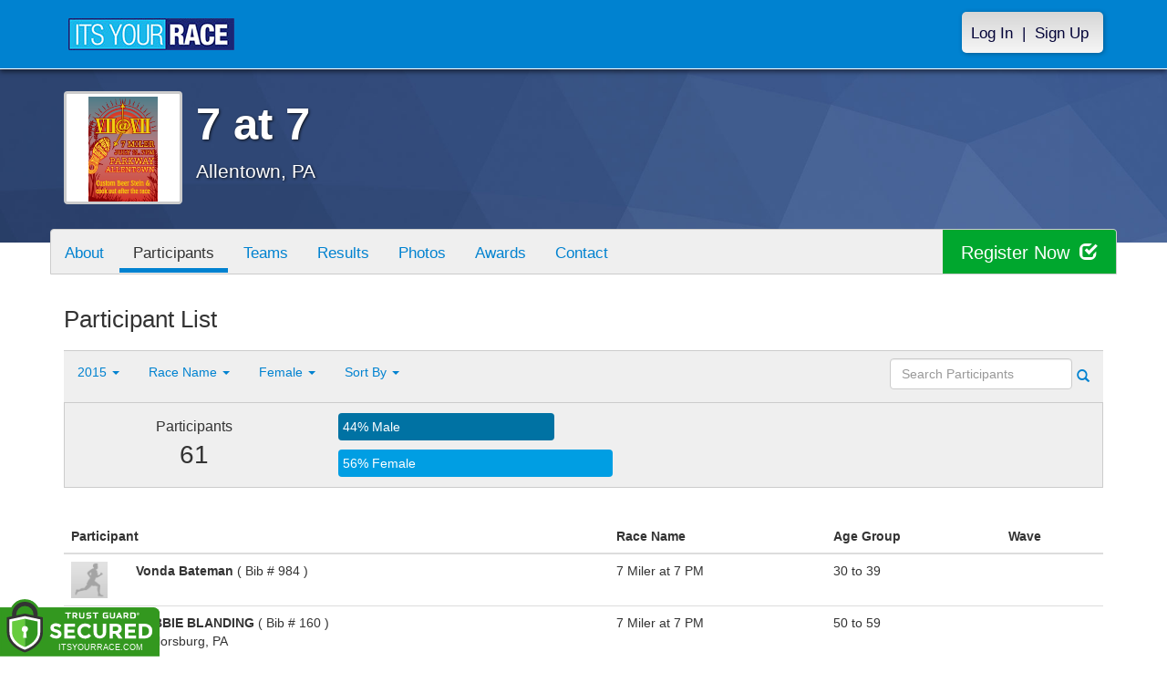

--- FILE ---
content_type: text/html; charset=utf-8
request_url: https://www.itsyourrace.com/ParticipantList.aspx?&id=5664&y=0&eid=0&g=f&amin=0&amax=199&s=LastName&srch=
body_size: 13680
content:


<!DOCTYPE html>
<html lang="en">
  <head><meta charset="utf-8" /><meta http-equiv="X-UA-Compatible" content="IE=edge" /><meta name="viewport" content="width=device-width, initial-scale=1" /><meta name="description" /><meta name="author" /><meta name="google-site-verification" content="l3iJD8enYU434h1nNM1YI2-loi-1TpXi8mX8fB9CWZo" /><link rel="shortcut icon" href="/favicon.ico" /><link href="/content/assets/css/styles.css?v=3" rel="stylesheet" type="text/css" /><link href="//fonts.googleapis.com/css?family=Open+Sans:300,400italic,400,700" rel="stylesheet" type="text/css" />

    <style>
        .event-map { margin:15px; padding:0; border:1px solid #cccccc; }
        .map-iframe { border-width:0; }
    </style>

    <script src="https://ajax.googleapis.com/ajax/libs/jquery/2.0.2/jquery.min.js"></script>
     <script src="https://ajax.googleapis.com/ajax/libs/jqueryui/1.11.2/jquery-ui.min.js"></script>
    <script src="/content/assets/js/bootstrap.js"></script>
    <!-- the word rotator -->

    <!-- HTML5 shim and Respond.js IE8 support of HTML5 elements and media queries -->
    <!--[if lt IE 9]>
      <script src="https://oss.maxcdn.com/libs/html5shiv/3.7.0/html5shiv.js"></script>
      <script src="https://oss.maxcdn.com/libs/respond.js/1.4.2/respond.min.js"></script>
    <![endif]-->

    
    <title>7 at 7 in Allentown, PA - Details, Registration, and Results | ITS YOUR RACE</title>

    <style>
        #resultsSearch { min-width:200px; }
    </style>

    <script type="text/javascript" src="/js/arg-1.2.min.js"></script>
    <script type="text/javascript">
        $(document).ready(function () {
            $('#resultsSearch').keypress(function (e) {
                var key = e.which;
                if (key == 13)  // the enter key code
                {
                    var url = window.location.pathname + '?id=' + Arg('id') + '&y=' + Arg('y') + '&srch=' + $(this).val();
                    //alert(url);
                    window.location = url;
                    e.preventDefault();
                }
            });

            $('#btnSearch').click(function (e) {
                var url = window.location.pathname + '?id=' + Arg('id') + '&y=' + Arg('y') + '&srch=' + $('#resultsSearch').val();
                //alert(url);
                window.location = url;
                e.preventDefault();
            });
        });
    </script>

    <script type="text/javascript">
        var propertag = propertag || {};
        propertag.cmd = propertag.cmd || [];
        (function() {
        var pm = document.createElement('script');
        pm.async = true; pm.type = 'text/javascript';
        var is_ssl = 'https:' == document.location.protocol;
        pm.src = (is_ssl ? 'https:' : 'http:') + '//global.proper.io/itsyourrace.min.js';
        var node = document.getElementsByTagName('script')[0];
        node.parentNode.insertBefore(pm, node);
        })();
    </script>
<title>

</title></head>
<body>

<form name="form1" method="post" action="./ParticipantList.aspx?id=5664&amp;y=0&amp;eid=0&amp;g=f&amp;amin=0&amp;amax=199&amp;s=LastName&amp;srch=" id="form1">
<div>
<input type="hidden" name="RadScriptManager1_TSM" id="RadScriptManager1_TSM" value="" />
<input type="hidden" name="__EVENTTARGET" id="__EVENTTARGET" value="" />
<input type="hidden" name="__EVENTARGUMENT" id="__EVENTARGUMENT" value="" />
<input type="hidden" name="__LASTFOCUS" id="__LASTFOCUS" value="" />
<input type="hidden" name="__VIEWSTATE" id="__VIEWSTATE" value="/[base64]/[base64]/[base64]////8PZOkS62moxqlegwAhjjXeLLxljx5w" />
</div>

<script type="text/javascript">
//<![CDATA[
var theForm = document.forms['form1'];
if (!theForm) {
    theForm = document.form1;
}
function __doPostBack(eventTarget, eventArgument) {
    if (!theForm.onsubmit || (theForm.onsubmit() != false)) {
        theForm.__EVENTTARGET.value = eventTarget;
        theForm.__EVENTARGUMENT.value = eventArgument;
        theForm.submit();
    }
}
//]]>
</script>


<script src="/WebResource.axd?d=tfPY8PMXhvA0xPE2jHTvXDwsmmDzl49swAaHf0r6QJ1mvlM14PM_F4APyAr_HP5TicmXHVD5zTREqhkbugnaoYcJQfY1&amp;t=638942066805310136" type="text/javascript"></script>


<script src="/Telerik.Web.UI.WebResource.axd?_TSM_HiddenField_=RadScriptManager1_TSM&amp;compress=1&amp;_TSM_CombinedScripts_=%3b%3bSystem.Web.Extensions%2c+Version%3d4.0.0.0%2c+Culture%3dneutral%2c+PublicKeyToken%3d31bf3856ad364e35%3aen-US%3a64455737-15dd-482f-b336-7074c5c53f91%3aea597d4b%3ab25378d2" type="text/javascript"></script>
<div>

	<input type="hidden" name="__VIEWSTATEGENERATOR" id="__VIEWSTATEGENERATOR" value="97E19426" />
	<input type="hidden" name="__EVENTVALIDATION" id="__EVENTVALIDATION" value="/wEdAAhJC6SqRBJV4i9l87dXO26SWtjzkWZgwuWLy62No0A0fY5MW6XMaFjzT9nUdsIknoulosIwqZUeEQ7Hl8XtqA2uBcAWh6CVb0i6BM+4YqZ3j2djpsjekWV1r/mLNDgaez8/DA4gwMF2cBvtuSJovBLtBl6GhVpS2ypxeKk2/5kd2TTMSRw1uVl4wUiyREtzEeoBa97G" />
</div>

    

    <script type="text/javascript">
//<![CDATA[
Sys.WebForms.PageRequestManager._initialize('ctl00$RadScriptManager1', 'form1', [], [], [], 90, 'ctl00');
//]]>
</script>


    

<script>
    function SetLanguageCookie(selectedLanguage) {
      var expDate = new Date();
      expDate.setDate(expDate.getDate() + 20); // Expiration 20 days from today
      document.cookie = "langCookie=" + selectedLanguage + "; expires=" + expDate.toUTCString() + "; path=/";
      window.location.reload(true);
    };
</script>


    <style>
        @media (min-width: 768px) {
            .navbar-nav > li > a {
                padding-top: 10px;
                padding-bottom: 10px;
            }
        }
        li.dropdown.language-li {
            min-width: 110px;
            text-align: right;
        }

        .navbar-nav > li > .language-menu {
            padding: 3px 0 3px 0;
            margin-top: -8px;
            border: 1px solid #49dffa;
            border-radius: 0;
            border-bottom-right-radius: 0;
            border-bottom-left-radius: 0;
        }

        @media (min-width: 768px) {
            .navbar-right .language-menu {
                left: auto;
                right: 5px;
            }
        }

        .open > .language-menu {
            display: block;
            border-top: 1px solid #2b8dcc !important;
        }

        .language-menu {
            position: absolute;
            top: 100%;
            z-index: 1000;
            display:none;
            min-width: 100px;
            margin: 0;
            list-style: none;
            font-size: 14px;
            background-color: #2b8dcc;
            box-shadow: 0 6px 12px rgba(0,0,0,.175);
            background-clip: padding-box;
        }

       .language-menu li { text-align:right;  padding:3px 10px 3px 0;}
       .language-menu li a { color:#49dffa; }

        .nav .open > a, .nav .open > a:focus, .nav .open > a:hover {
            background-color: #2b8dcc;
            border-color: #49dffa;
            border-bottom-color:#2b8dcc;
        }

        ul.language { width:120px !important; }
    </style>
    <!-- begins new navbar -->
    <div id="pnlLoggedOut" class="navbar navbar-inverse navbar-fixed-top" role="navigation">
      <div class="container">
        <div class="navbar-header">
          <button type="button" class="navbar-toggle" data-toggle="collapse" data-target=".navbar-collapse">
            <span class="sr-only">Toggle navigation</span>
            <span class="icon-bar"></span>
            <span class="icon-bar"></span>
            <span class="icon-bar"></span>
          </button>
          <a class="navbar-brand" href="http://www.itsyourrace.com/"><img src="https://www.itsyourrace.com/content/assets/img/its-your-race-logo.jpg" alt="ITS YOUR RACE logo" /></a>
          <div class="navbar-right secret pad bump-login">
            <ul id="menu-header-menu" class="nav navbar-nav-right">
              <li class="menu-item menu-item-type-post_type menu-item-object-page current_page_item">
                <a href="https://www.itsyourrace.com/login.aspx">Log In</a>
              </li>
              <li class="menu-item menu-item-type-post_type menu-item-object-page current_page_item">
                <p class="nav-p">|</p>
              </li>
              <li class="menu-item menu-item-type-post_type menu-item-object-page current_page_item">
                <a href="https://www.itsyourrace.com/signup.aspx">Sign Up</a>
              </li>
            </ul>
          </div>
        </div>

        

        <div class="navbar-collapse collapse">
            <div class="navbar-right bump-login">
                <ul id="menu-header-menu" class="nav navbar-nav-right">
                    <li class="menu-item menu-item-type-post_type menu-item-object-page current_page_item">
                        <a href="https://www.itsyourrace.com/login.aspx">Log In</a>
                    </li>
                    <li class="menu-item menu-item-type-post_type menu-item-object-page current_page_item">
                        <p class="nav-p">|</p>
                    </li>
                    <li class="menu-item menu-item-type-post_type menu-item-object-page current_page_item">
                        <a href="https://www.itsyourrace.com/signup.aspx">Sign Up</a>
                    </li>
                </ul>
            </div>
        </div><!--/.navbar-collapse -->
      </div>
    </div>
    <!-- /new navbar -->





    

    <link href="/CustomCss.ashx?id=5664" rel="stylesheet" />











<!-- Main jumbotron for a primary marketing message or call to action -->
<div id="plnJumbotron" class="jumbotron event-header">
    <div class="container">
        
        <div class="row">
            <div class="col-md-12">
                <div class="event-logo">
                    <img id="imgLogoMedium" src="https://files.itsyourrace.com/events/5664/images/7@7640x960.jpg" style="border-width:0px;" />
                </div>

                <h1 id="event-name" class="main-h1">7 at 7</h1>
                <p id="event-citystate">Allentown, PA</p>
            </div>
        </div>
    </div>
</div>

<div id="main-container" class="container">
    <!-- the event list -->

    <div class="row event-nav">

        <div class="event-nav-box">
            <ul class="nav nav-pills">
                <li id="liAbout"><a id="lnkAbout" href="/event.aspx?id=5664">About</a></li>
                <li id="liEventSchedule"></li>
                <li id="liParticipants" class="active"><a id="lnkParticipants" href="/ParticipantList.aspx?id=5664">Participants</a></li>
                <li id="liTeams"><a id="lnkTeams" href="/TeamList.aspx?id=5664">Teams</a></li>
                <li id="liResults"><a id="lnkResults" href="/Results.aspx?id=5664">Results</a></li>
                <li id="liPhotos"><a id="lnkPhotos" href="/photos.aspx?id=5664">Photos</a></li>
                <li id="liAwards"><a id="lnkAwards" href="/Awards.aspx?id=5664">Awards</a></li>
                
                
                
                <li id="liContact"><a id="lnkContact" href="/EventContact.aspx?id=5664">Contact</a></li>
                
                
                
                
                
            </ul>
            <div id="pnlRegister" class="register-container">
                <div class="register-btn-box">
                    <a id="lnkRegister" class="register-btn" data-target="reg" href="https://7at7.itsyourrace.com/register">Register Now <span class="glyphicon glyphicon-check"></a>
                </div>
            </div>
        </div>

    </div>


    <div class="row event-group">
        <div class="col-md-12 body-content">
            <h1>Participant List</h1>

            

            
                <div class="filters">
                    <ul class="nav nav-pills">
                        <li role="presentation" class="dropdown">
                            <a class="dropdown-toggle" data-toggle="dropdown" href="#" role="button" aria-expanded="false">
                                <!--Year-->
                                2015
                                <span class="caret"></span>
                            </a>
                            <ul class="dropdown-menu" role="menu">
                                
                                        <li class=''><a href='ParticipantList.aspx?&id=5664&y=2015&eid=0&g=f&amin=0&amax=199&s=LastName&srch='><span class="glyphicon glyphicon-ok"></span>2015</a></li>
                                    
                            </ul>
                        </li>
                        <li role="presentation" class="dropdown">
                            <a class="dropdown-toggle" data-toggle="dropdown" href="#" role="button" aria-expanded="false">
                                <!--Division-->
                                Race Name
                                <span class="caret"></span>
                            </a>
                            <ul class="dropdown-menu" role="menu">
                                
                                        <li><a href="#"><span class="glyphicon glyphicon-ok"></span>All Races</a></li>
                                    
                                        <li class=''><a href='ParticipantList.aspx?&id=5664&y=0&eid=27188&g=f&amin=0&amax=199&s=LastName&srch='><span class="glyphicon glyphicon-ok"></span>7 Miler at 7 PM</a></li>
                                    
                            </ul>
                        </li>
                        <li role="presentation" class="dropdown">
                            <a class="dropdown-toggle" data-toggle="dropdown" href="#" role="button" aria-expanded="false">
                                Female
                                <span class="caret"></span>
                            </a>
                            <ul class="dropdown-menu" role="menu">
                                <li class=''><a href='ParticipantList.aspx?&id=5664&y=0&eid=0&g=a&amin=0&amax=199&s=LastName&srch='><span class="glyphicon glyphicon-ok"></span>Any</a></li>
                                <li class=''><a href='ParticipantList.aspx?&id=5664&y=0&eid=0&g=m&amin=0&amax=199&s=LastName&srch='><span class="glyphicon glyphicon-ok"></span>Male</a></li>
                                <li class='active'><a href='ParticipantList.aspx?&id=5664&y=0&eid=0&g=f&amin=0&amax=199&s=LastName&srch='><span class="glyphicon glyphicon-ok"></span>Female</a></li>
                            </ul>
                        </li>
                        <li role="presentation" class="dropdown">
                            <a class="dropdown-toggle" data-toggle="dropdown" href="#" role="button" aria-expanded="false">
                                Sort By
                                <span class="caret"></span>
                            </a>
                            <ul class="dropdown-menu" role="menu">
                                <li class='active'><a href='ParticipantList.aspx?&id=5664&y=0&eid=0&g=f&amin=0&amax=199&s=LastName&srch='><span class="glyphicon glyphicon-ok"></span>Participant Name</a></li>
                                <li class=''><a href='ParticipantList.aspx?&id=5664&y=0&eid=0&g=f&amin=0&amax=199&s=RaceName&srch='><span class="glyphicon glyphicon-ok"></span>Race Name</a></li>
                                <li class=''><a href='ParticipantList.aspx?&id=5664&y=0&eid=0&g=f&amin=0&amax=199&s=AgeOnRaceDay&srch='><span class="glyphicon glyphicon-ok"></span>Age Group</a></li>
                            </ul>
                        </li>
                    </ul>

                    <div class="form-inline" role="form">
                        <div class="form-group">
                            <label class="sr-only" for="resultsSearch">Search Participants</label>
                            <input name="ctl00$ContentPlaceHolder1$resultsSearch" type="text" id="resultsSearch" class="form-control" placeholder="Search Participants" /><a id="btnSearch" href="javascript:__doPostBack(&#39;ctl00$ContentPlaceHolder1$btnSearch&#39;,&#39;&#39;)"><span class="glyphicon glyphicon-search"></span></a>
                        </div>
                        <!--<a href="#"><span class="glyphicon glyphicon-search"></span></a>-->
                    </div>
                </div>

                <div class="col-md-12 results-container">


                    <div class="row stats-panel">
                        <div class="col-sm-3 stat-box">
                            <span class="title">Participants</span>
                            <span class="number">
                                61</span>
                        </div>
                        <div class="col-sm-6 demo-chart">
                            <ul class="demo-chart-list">
                                <li class="male">
                                    <div id="barMale" class="chart-bar" style="width:44%;&quot;">
                                        <span class="chart-label">
                                            44% Male</span>
                                    </div>
                                </li>
                                <li class="female">
                                    <div id="barFemale" class="chart-bar" style="width:56%;&quot;">
                                        <span class="chart-label">
                                            56% Female</span>
                                    </div>
                                </li>
                            </ul>
                        </div>
                        <div class="col-sm-3 stat-box">
                            <button style="display:none;" class="btn btn-primary check-registration" data-toggle="modal" data-target="#checkRegistrationModal">See if you're registered <span class="glyphicon glyphicon-search"></span></button>
                        </div>
                    </div>
                </div>

                <div class="col-md-12 results-rows">
                    
                            <table class="table table-hover">
                                <thead>
                                    <tr>
                                        <th colspan="2">Participant</th>
                                        <th>Race Name</th>
                                        <th>Age Group</th>
                                        <th>Wave</th>
                                    </tr>
                                </thead>
                                <tbody>
                                    
                            <tr id="Tr1">
	<td style="width:60px;">
                                    <img class="profile-result" src="images/profile-placeholder.png" />
								</td>
	<td>
                                    <p>
                                        <strong>
                                            Vonda Bateman
										</strong>
                                        ( Bib # 984 )
                                    </p>
                                    <p></p>
                                    
                                </td>
	<td>
                                    7 Miler at 7 PM
                                </td>
	<td>
                                    30 to 39
                                </td>
	<td>
                                    
                                </td>
</tr>

                        
                            <tr id="Tr1">
	<td style="width:60px;">
                                    <img class="profile-result" src="images/profile-placeholder.png" />
								</td>
	<td>
                                    <p>
                                        <strong>
                                            DEBBIE BLANDING
										</strong>
                                        ( Bib # 160 )
                                    </p>
                                    <p>Saylorsburg, PA</p>
                                    
                                </td>
	<td>
                                    7 Miler at 7 PM
                                </td>
	<td>
                                    50 to 59
                                </td>
	<td>
                                    
                                </td>
</tr>

                        
                            <tr id="Tr1">
	<td style="width:60px;">
                                    <img class="profile-result" src="images/profile-placeholder.png" />
								</td>
	<td>
                                    <p>
                                        <strong>
                                            ROBIN BRENSINGER
										</strong>
                                        ( Bib # 161 )
                                    </p>
                                    <p>Whitehall, PA</p>
                                    
                                </td>
	<td>
                                    7 Miler at 7 PM
                                </td>
	<td>
                                    40 to 49
                                </td>
	<td>
                                    
                                </td>
</tr>

                        
                            <tr id="Tr1">
	<td style="width:60px;">
                                    <img class="profile-result" src="images/profile-placeholder.png" />
								</td>
	<td>
                                    <p>
                                        <strong>
                                            Kelley Caflin
										</strong>
                                        ( Bib # 973 )
                                    </p>
                                    <p></p>
                                    
                                </td>
	<td>
                                    7 Miler at 7 PM
                                </td>
	<td>
                                    30 to 39
                                </td>
	<td>
                                    
                                </td>
</tr>

                        
                            <tr id="Tr1">
	<td style="width:60px;">
                                    <img class="profile-result" src="images/profile-placeholder.png" />
								</td>
	<td>
                                    <p>
                                        <strong>
                                            JESSICA CARDONE
										</strong>
                                        ( Bib # 172 )
                                    </p>
                                    <p>Phillipsburg, NJ</p>
                                    
                                </td>
	<td>
                                    7 Miler at 7 PM
                                </td>
	<td>
                                    30 to 39
                                </td>
	<td>
                                    
                                </td>
</tr>

                        
                            <tr id="Tr1">
	<td style="width:60px;">
                                    <img class="profile-result" src="images/profile-placeholder.png" />
								</td>
	<td>
                                    <p>
                                        <strong>
                                            AUDREY CHAPO
										</strong>
                                        ( Bib # 205 )
                                    </p>
                                    <p>Quakertown, PA</p>
                                    
                                </td>
	<td>
                                    7 Miler at 7 PM
                                </td>
	<td>
                                    30 to 39
                                </td>
	<td>
                                    
                                </td>
</tr>

                        
                            <tr id="Tr1">
	<td style="width:60px;">
                                    <img class="profile-result" src="images/profile-placeholder.png" />
								</td>
	<td>
                                    <p>
                                        <strong>
                                            JESSICA DALTON
										</strong>
                                        ( Bib # 284 )
                                    </p>
                                    <p>Allentown, PA</p>
                                    
                                </td>
	<td>
                                    7 Miler at 7 PM
                                </td>
	<td>
                                    20 to 29
                                </td>
	<td>
                                    
                                </td>
</tr>

                        
                            <tr id="Tr1">
	<td style="width:60px;">
                                    <img class="profile-result" src="images/profile-placeholder.png" />
								</td>
	<td>
                                    <p>
                                        <strong>
                                            Nicole Diltz
										</strong>
                                        ( Bib # 977 )
                                    </p>
                                    <p></p>
                                    
                                </td>
	<td>
                                    7 Miler at 7 PM
                                </td>
	<td>
                                    20 to 29
                                </td>
	<td>
                                    
                                </td>
</tr>

                        
                            <tr id="Tr1">
	<td style="width:60px;">
                                    <img class="profile-result" src="images/profile-placeholder.png" />
								</td>
	<td>
                                    <p>
                                        <strong>
                                            KATELYN DROSNOCK
										</strong>
                                        ( Bib # 286 )
                                    </p>
                                    <p>Nazareth, PA</p>
                                    
                                </td>
	<td>
                                    7 Miler at 7 PM
                                </td>
	<td>
                                    30 to 39
                                </td>
	<td>
                                    
                                </td>
</tr>

                        
                            <tr id="Tr1">
	<td style="width:60px;">
                                    <img class="profile-result" src="images/profile-placeholder.png" />
								</td>
	<td>
                                    <p>
                                        <strong>
                                            KRISTIN EICHOLTZK
										</strong>
                                        ( Bib # 287 )
                                    </p>
                                    <p>Macungie, PA</p>
                                    
                                </td>
	<td>
                                    7 Miler at 7 PM
                                </td>
	<td>
                                    30 to 39
                                </td>
	<td>
                                    
                                </td>
</tr>

                        
                            <tr id="Tr1">
	<td style="width:60px;">
                                    <img class="profile-result" src="images/profile-placeholder.png" />
								</td>
	<td>
                                    <p>
                                        <strong>
                                            HOLLY FROMPOVICZ
										</strong>
                                        ( Bib # 288 )
                                    </p>
                                    <p>Allentown, PA</p>
                                    
                                </td>
	<td>
                                    7 Miler at 7 PM
                                </td>
	<td>
                                    30 to 39
                                </td>
	<td>
                                    
                                </td>
</tr>

                        
                            <tr id="Tr1">
	<td style="width:60px;">
                                    <img class="profile-result" src="images/profile-placeholder.png" />
								</td>
	<td>
                                    <p>
                                        <strong>
                                            MEGAN GILLIGAN
										</strong>
                                        ( Bib # 290 )
                                    </p>
                                    <p>Emmaus, PA</p>
                                    
                                </td>
	<td>
                                    7 Miler at 7 PM
                                </td>
	<td>
                                    30 to 39
                                </td>
	<td>
                                    
                                </td>
</tr>

                        
                            <tr id="Tr1">
	<td style="width:60px;">
                                    <img class="profile-result" src="images/profile-placeholder.png" />
								</td>
	<td>
                                    <p>
                                        <strong>
                                            Amy Grab
										</strong>
                                        ( Bib # 981 )
                                    </p>
                                    <p></p>
                                    
                                </td>
	<td>
                                    7 Miler at 7 PM
                                </td>
	<td>
                                    30 to 39
                                </td>
	<td>
                                    
                                </td>
</tr>

                        
                            <tr id="Tr1">
	<td style="width:60px;">
                                    <img class="profile-result" src="images/profile-placeholder.png" />
								</td>
	<td>
                                    <p>
                                        <strong>
                                            Martha Gullo
										</strong>
                                        ( Bib # 975 )
                                    </p>
                                    <p></p>
                                    
                                </td>
	<td>
                                    7 Miler at 7 PM
                                </td>
	<td>
                                    60+
                                </td>
	<td>
                                    
                                </td>
</tr>

                        
                            <tr id="Tr1">
	<td style="width:60px;">
                                    <img class="profile-result" src="images/profile-placeholder.png" />
								</td>
	<td>
                                    <p>
                                        <strong>
                                            Nadine Hamilton
										</strong>
                                        ( Bib # 988 )
                                    </p>
                                    <p></p>
                                    
                                </td>
	<td>
                                    7 Miler at 7 PM
                                </td>
	<td>
                                    40 to 49
                                </td>
	<td>
                                    
                                </td>
</tr>

                        
                            <tr id="Tr1">
	<td style="width:60px;">
                                    <img class="profile-result" src="images/profile-placeholder.png" />
								</td>
	<td>
                                    <p>
                                        <strong>
                                            CHAR HEINEY
										</strong>
                                        ( Bib # 291 )
                                    </p>
                                    <p>Bechtelsville, PA</p>
                                    
                                </td>
	<td>
                                    7 Miler at 7 PM
                                </td>
	<td>
                                    50 to 59
                                </td>
	<td>
                                    
                                </td>
</tr>

                        
                            <tr id="Tr1">
	<td style="width:60px;">
                                    <img class="profile-result" src="images/profile-placeholder.png" />
								</td>
	<td>
                                    <p>
                                        <strong>
                                            Jocelyn Hendricks
										</strong>
                                        ( Bib # 986 )
                                    </p>
                                    <p></p>
                                    
                                </td>
	<td>
                                    7 Miler at 7 PM
                                </td>
	<td>
                                    20 to 29
                                </td>
	<td>
                                    
                                </td>
</tr>

                        
                            <tr id="Tr1">
	<td style="width:60px;">
                                    <img class="profile-result" src="images/profile-placeholder.png" />
								</td>
	<td>
                                    <p>
                                        <strong>
                                            Dee Heydt
										</strong>
                                        ( Bib # 971 )
                                    </p>
                                    <p></p>
                                    
                                </td>
	<td>
                                    7 Miler at 7 PM
                                </td>
	<td>
                                    40 to 49
                                </td>
	<td>
                                    
                                </td>
</tr>

                        
                            <tr id="Tr1">
	<td style="width:60px;">
                                    <img class="profile-result" src="images/profile-placeholder.png" />
								</td>
	<td>
                                    <p>
                                        <strong>
                                            Alicia Hoffman
										</strong>
                                        ( Bib # 972 )
                                    </p>
                                    <p></p>
                                    
                                </td>
	<td>
                                    7 Miler at 7 PM
                                </td>
	<td>
                                    30 to 39
                                </td>
	<td>
                                    
                                </td>
</tr>

                        
                            <tr id="Tr1">
	<td style="width:60px;">
                                    <img class="profile-result" src="images/profile-placeholder.png" />
								</td>
	<td>
                                    <p>
                                        <strong>
                                            DANYELL HORST
										</strong>
                                        ( Bib # 292 )
                                    </p>
                                    <p>Breinigsville, PA</p>
                                    
                                </td>
	<td>
                                    7 Miler at 7 PM
                                </td>
	<td>
                                    30 to 39
                                </td>
	<td>
                                    
                                </td>
</tr>

                        
                            <tr id="Tr1">
	<td style="width:60px;">
                                    <img class="profile-result" src="images/profile-placeholder.png" />
								</td>
	<td>
                                    <p>
                                        <strong>
                                            SHANA JONES
										</strong>
                                        ( Bib # 293 )
                                    </p>
                                    <p>Allentown, PA</p>
                                    
                                </td>
	<td>
                                    7 Miler at 7 PM
                                </td>
	<td>
                                    20 to 29
                                </td>
	<td>
                                    
                                </td>
</tr>

                        
                            <tr id="Tr1">
	<td style="width:60px;">
                                    <img class="profile-result" src="images/profile-placeholder.png" />
								</td>
	<td>
                                    <p>
                                        <strong>
                                            JOANNE LENTOSKI
										</strong>
                                        ( Bib # 297 )
                                    </p>
                                    <p>Macungie, PA</p>
                                    
                                </td>
	<td>
                                    7 Miler at 7 PM
                                </td>
	<td>
                                    40 to 49
                                </td>
	<td>
                                    
                                </td>
</tr>

                        
                            <tr id="Tr1">
	<td style="width:60px;">
                                    <img class="profile-result" src="images/profile-placeholder.png" />
								</td>
	<td>
                                    <p>
                                        <strong>
                                            SHELAGH MALONEY
										</strong>
                                        ( Bib # 299 )
                                    </p>
                                    <p>Bethlehem, PA</p>
                                    
                                </td>
	<td>
                                    7 Miler at 7 PM
                                </td>
	<td>
                                    40 to 49
                                </td>
	<td>
                                    
                                </td>
</tr>

                        
                            <tr id="Tr1">
	<td style="width:60px;">
                                    <img class="profile-result" src="images/profile-placeholder.png" />
								</td>
	<td>
                                    <p>
                                        <strong>
                                            DONNA MCCANN
										</strong>
                                        ( Bib # 300 )
                                    </p>
                                    <p>Oxford, NJ</p>
                                    
                                </td>
	<td>
                                    7 Miler at 7 PM
                                </td>
	<td>
                                    50 to 59
                                </td>
	<td>
                                    
                                </td>
</tr>

                        
                            <tr id="Tr1">
	<td style="width:60px;">
                                    <img class="profile-result" src="images/profile-placeholder.png" />
								</td>
	<td>
                                    <p>
                                        <strong>
                                            SARAH NYTROE
										</strong>
                                        ( Bib # 941 )
                                    </p>
                                    <p>Breinigsville, PA</p>
                                    
                                </td>
	<td>
                                    7 Miler at 7 PM
                                </td>
	<td>
                                    30 to 39
                                </td>
	<td>
                                    
                                </td>
</tr>

                        
                                </tbody>
                            </table>
                        <div id="pnlPager">
	
                        <div class="pager">
                            
                            &nbsp;
                            
                            &nbsp;
                            Page:
                            &nbsp;
                            <select name="ctl00$ContentPlaceHolder1$ddlPage" onchange="javascript:setTimeout(&#39;__doPostBack(\&#39;ctl00$ContentPlaceHolder1$ddlPage\&#39;,\&#39;\&#39;)&#39;, 0)" id="ddlPage" style="width:90px;">
		<option selected="selected" value="1">1</option>
		<option value="2">2</option>

	</select>
                            &nbsp;
                            <a id="btnNext" href="javascript:__doPostBack(&#39;ctl00$ContentPlaceHolder1$btnNext&#39;,&#39;&#39;)">next ></a>
                            &nbsp;
                            <a id="btnLast" href="javascript:__doPostBack(&#39;ctl00$ContentPlaceHolder1$btnLast&#39;,&#39;&#39;)">last >></a>
                            <br />
                            <br />
                            
                        </div>
                    
</div>
                </div>
            

            
        </div>
    </div>
    <!-- /container -->

    <!-- Modal -->
    <div class="modal fade" id="checkRegistrationModal" tabindex="-1" role="dialog" aria-labelledby="checkRegistrationModalLabel" aria-hidden="true">
        <div class="modal-dialog">
            <div class="modal-content">
                <div class="modal-header">
                    <button type="button" class="close" data-dismiss="modal" aria-label="Close"><span aria-hidden="true">&times;</span></button>
                    <h3 class="modal-title" id="myModalLabel">See if You're Registered</h3>
                </div>
                <div class="modal-body register-check-body">

                    <div class="row">
                        <div class="col-md-12">
                            <div class="form-group">
                                <label for="name">Search by Name</label>
                                <div class="row">
                                    <div class="col-md-12">
                                        <input type="text" class="form-control" id="name" placeholder="">
                                        <button type="submit" class="btn btn-primary">Look Up</button>
                                    </div>
                                </div>
                            </div>

                            <div class="form-group">
                                <label for="bib">Search by Bib Number</label>
                                <div class="row">
                                    <div class="col-md-12">
                                        <input type="text" class="form-control" id="bib" placeholder="">
                                        <button type="submit" class="btn btn-primary">Look Up</button>
                                    </div>
                                </div>
                            </div>

                            <div class="form-group">
                                <label for="order">Search by Order Number</label>
                                <div class="row">
                                    <div class="col-md-12">
                                        <input type="text" class="form-control" id="order" placeholder="">
                                        <button type="submit" class="btn btn-primary">Look Up</button>
                                    </div>
                                </div>
                            </div>

                        </div>
                    </div>

                    </div>
                </div>
            </div>
        </div>

    </div>
    <!-- this closes the div that is opened in the ctrl_EventHeader.ascx file -->




    

    <div class="footer-wrapper">
      <div class="container">
        <div id="plStandardFooter" class="row">
          <footer>
            <div class="col-sm-4">
              <h4>Main Navigation</h4>
              <ul>
                <li><a href="http://www.itsyourrace.com/search.aspx">Events/Results</a></li>
                <li><a href="http://www.itsyourrace.com/features.aspx">Features</a></li>
                <li><a href="http://www.itsyourrace.com/pricing.aspx">Pricing</a></li>
                <li><a href="http://www.itsyourrace.com/event-organizers.aspx">Event Organizers</a></li>
              </ul>
            </div>
            <div class="col-sm-4">
              <h4>About ITS YOUR RACE</h4>
              <ul>
                <li><a href="http://www.itsyourrace.com/AboutUs.aspx">About Us</a></li>
                <li><a href="http://www.itsyourrace.com/Pricing.aspx">Pricing</a></li>
                <!--<li><a href="http://www.itsyourrace.com/FAQ.aspx">FAQ</a></li>-->
                <li><a href="/Contact.aspx">Contact Us</a></li>
                <li><a href="http://blog.itsyourrace.com" target="_blank">Blog</a></li>
                <li><a href="https://www.itsyourrace.com/pc/mediakit">Advertise</a></li>
              </ul>
            </div>
            <div class="col-sm-4">
              <h4>Find Us Online</h4>
              <ul>
                <li><a href="https://facebook.com/itsyourrace" target="_blank">Facebook</a></li>
                <li><a href="https://twitter.com/itsyourrace" target="_blank">Twitter</a></li>
              </ul>
            </div>
            <div class="col-sm-12 center-div-content">
              <p>&nbsp;</p>
              <p>
                  &copy; Innovative Timing Systems, LLC 2026. All Rights Reserved
                  <br />
                  <a href="/TermsOfUse.aspx">Terms of Use</a>
                  &nbsp;&nbsp;&nbsp;&nbsp;
                  <a href="/Privacy.aspx">Privacy Policy</a>
                  <br />
                  We've updated our Privacy Policy. <a href="/Privacy.aspx">Click here for more information</a>.
              </p>
            </div>
          </footer>
        </div><!--/row-->

        
      </div>
    </div>

    
    
    <script type="text/javascript">
        var clicky_site_ids = clicky_site_ids || [];
        clicky_site_ids.push(100580214);
        (function () {
            var s = document.createElement('script');
            s.type = 'text/javascript';
            s.async = true;
            s.src = '//static.getclicky.com/js';
            (document.getElementsByTagName('head')[0] || document.getElementsByTagName('body')[0]).appendChild(s);
        })();
    </script>
    <noscript>
        <p>
            <img alt="Clicky" width="1" height="1" src="//in.getclicky.com/100580214ns.gif" /></p>
    </noscript>
    <!-- Bootstrap core JavaScript
    ================================================== -->
    <!-- Placed at the end of the document so the pages load faster -->
    
    <!-- legacy js -->
    
    <!--<script src="../../content/assets/legacy/js/bootstrap.min.js"></script>-->
    <script src="../../content/assets/legacy/js/theme.js"></script>
    <script src="../../content/assets/legacy/js/jquery.cookie.min.js"></script>

    <script>
        (function (i, s, o, g, r, a, m) {
            i['GoogleAnalyticsObject'] = r; i[r] = i[r] || function () {
                (i[r].q = i[r].q || []).push(arguments)
            }, i[r].l = 1 * new Date(); a = s.createElement(o),
            m = s.getElementsByTagName(o)[0]; a.async = 1; a.src = g; m.parentNode.insertBefore(a, m)
        })(window, document, 'script', '//www.google-analytics.com/analytics.js', 'ga');

        ga('create', 'UA-50023231-1', 'itsyourrace.com');
        ga('send', 'pageview');
    </script>
    <!-- show location box-->
    <script type="text/javascript">
        $(document).ready(
        function () {
            // the event row register button highlights
            $(".event-row, .results-grouper, .sponsored-grouper").hover(function () {
                $(this).find(".event-btn-hover, .results-btn").toggleClass("hide-register");
            });
        });
    </script>


</form>

<script src="https://ajax.googleapis.com/ajax/libs/jquery/3.3.1/jquery.min.js" integrity="sha384-tsQFqpEReu7ZLhBV2VZlAu7zcOV+rXbYlF2cqB8txI/8aZajjp4Bqd+V6D5IgvKT" crossorigin="anonymous"></script><script>tg_jq = jQuery.noConflict(true);</script> <div class="tgfloat tgBleft" style="position:fixed;bottom:0px;z-index: 999999;text-align:left;left:0px;"><img alt="Trust Guard Security Scanned" id="tg_1-bleft" class="tgfloat-inner" src="https://seal.trustguard.com/sites/itsyourrace.com/5d6fbb95f4a06109fdcba9cd.svg" style="border: 0; width: 175px; " oncontextmenu="var d = new Date(); alert('Copying Prohibited by Law - This image and all included logos are copyrighted by Trust Guard '+d.getFullYear()+'.'); return false;" /></div> <div id="tgSlideContainer"></div><script src="https://tgscript.s3.amazonaws.com/tgscript-v1.016.js" integrity="sha384-OYyvZ9WS0+acYgiltgIE5KBNF/E/1phX7oscLbBV3h2bOfygwkwxhjnybxN9roqy" crossorigin="anonymous"></script><script>document.write(tg_script_bottom_left); tg_load_animations("5d6a92075f92ba0f48ba3f06", "bottom_left");</script><link rel="stylesheet" rel="preload" href="https://tgscript.s3.amazonaws.com/cert-style-v1.011.css" integrity="sha384-n1YfSisynv0soSJM+IY37BSiVCk9RcYkupLvkkn7Id5MptKUsY+EN5Plz+Tw4dpc" crossorigin="anonymous"><style type="text/css">@media (max-width: 500px) { .tgfloat img { width:145px !important; }}</style>




</body>
</html>


--- FILE ---
content_type: text/css
request_url: https://tgscript.s3.amazonaws.com/cert-style-v1.011.css
body_size: 7831
content:
@import url('https://fonts.googleapis.com/css?family=Montserrat:400,500,600,700,800');

/* Main Styling        */
.tg_logo_main { max-width:210px; margin-top:10px;}
.tg_SealCertContainer { font-family: 'Montserrat', sans-serif !important; line-height:1.5 !important; }
.tg_SealCertContainer, .tg_SealCertContainer a, .tg_SealCertContainer div  { font-family: 'Montserrat', sans-serif !important; }
.tg_SealCertDomain { font-size:16px; text-transform:lowercase; display:block; color:#33981F; font-weight:600; }
.tg_SealCertVerDate { font-size:10px; text-transform:uppercase; display:block; color:#333333; font-weight:600; }
.tg_certConContainer { margin:10px 0px 0 0; padding:0px; font-size:10px; width:100%; position:relative; }
#tg_certContentUl {list-style:none;padding:0px;margin:0px;}
#tg_certContentUl li {display: block;width: 100%;float: left;padding: 5px 0 5px;border-top: 1px solid #f6f6f6;}
.tg_certBadge {width:25%;padding:0px;float:left;}
.tg_certBadge img {width:60% !important;display:block !important;margin: 0 auto !important;}
.tg_certConDetail {width:75%;padding:0px;float:left;text-align:left;}
.tg_certDrop {width:10%;padding:0px;float:left;cursor:pointer;}
.tg_certConScan{display:block;font-weight:600;margin-top:5px;font-size:11px !important;height:5px !important; max-height:5px !important;}
.tg_certConScanDate{color:#33981F;font-size:9px;font-weight:600;margin-top:10px!important;display:block!important;}
.tg_cert-drop-arrow {position:relative;top:10px;}
#tg_certFooterNote {font-size:8px;text-align:center;margin:5px 0 0px !important;}
.tg_certSecScanMore, .tg_certSslScanMore, .tg_certMalScanMore,.tg_certGdprScanMore {font-size:8px; display:block;}
#tg_moreDetails {position:absolute;right:7px;top:5px;font-size:8px;color:#2f2f2f;text-decoration:none;}
#tg_moreDetails:hover { color:#33981F;text-decoration:underline;}
.tg_SealCertDomain::first-letter,
#tg_certFooterNote::first-letter {
    text-transform: capitalize;
}

/* Custom css Icon */
.tg-arrow-up {border: solid #2F2F2F;border-width: 0 2px 2px 0;display: inline-block;padding: 3px;transform: rotate(-135deg);-webkit-transform: rotate(-135deg);-webkit-transform: rotate(-135deg);}
.tg-arrow-down {border: solid #2F2F2F;border-width: 0 2px 2px 0;display: inline-block;padding: 3px;transform: rotate(45deg);-webkit-transform: rotate(45deg);-webkit-transform: rotate(45deg);}
.tg-arrow-left {border: solid #FFFFFF;border-width: 0 2px 2px 0;display: inline-block;padding: 3px;transform: rotate(135deg);-webkit-transform: rotate(135deg);-webkit-transform: rotate(135deg);}
.tg-arrow-bottom {border: solid #FFFFFF;border-width: 0 2px 2px 0;display: inline-block;padding: 3px;transform: rotate(-45deg);-webkit-transform: rotate(-45deg);-webkit-transform: rotate(-45deg);}
.tg-arrow-right {border: solid #2f2f2f;border-width: 0 1px 1px 0;display: inline-block;padding: 2px;transform: rotate(-45deg);-webkit-transform: rotate(-45deg);-webkit-transform: rotate(-45deg);}
.text-white{color:#ffffff;}

/* tgscriptLeft */
#tg_1-left {cursor:pointer;}
#tg_certSealToggle { color: #fff; position: absolute; left: -10px; top: 45%; cursor: pointer; transition: 2s; height:auto; }
#tg_certSealToggle b { top: 46%; position: relative; }
#tg_SealCertificateLeft { box-shadow:0 0 4px 0px #cccccc;border:0px solid #f2f2f2;height:auto; width:260px; position:fixed; left:-500px; top:10%; background:#ffffff; border-left:6px solid #33981F; border-radius:0 5px 5px 0; text-align:center; padding:20px 10px 10px; z-index:999999; }
.tg_hideCertificate { animation-name: tg_certHide ; animation-duration: 1s; animation-timing-function: ease-in; animation-fill-mode:forwards; }
@keyframes tg_certHide { from {left: 0;} to {left:-500px;} }
.tg_showCertificate { animation-name: tg_showHide ; animation-duration: 1s; animation-timing-function: ease-out; animation-fill-mode:forwards; }
@keyframes tg_showHide { from {left: -500px;} to {left:0px;} }


/* tgscriptRight */
#tg_1-right {cursor:pointer;}
{font-size:8px; display:none;}
#tg_certSealToggleRight { color: #fff; position: absolute; right: -10px; top: 45%; cursor: pointer; transition: 2s; height:auto; }
#tg_certSealToggleRight b { top: 46%; position: relative; }
#tg_SealCertificateRight { box-shadow:0 0 4px 0px #cccccc;border:0px solid #f2f2f2;height:auto; width:260px; position:fixed; right:-500px; top:10%; background:#ffffff; border-right:6px solid #33981F; border-radius:5px 0 0 5px ; text-align:center; padding:20px 10px 10px; z-index:999999; }

.tg_hideCertificateRight { animation-name: tg_certHideRight ; animation-duration: 1s; animation-timing-function: ease-in; animation-fill-mode:forwards; }
@keyframes tg_certHideRight { from {right: 0px;} to {right:-500px;} }
.tg_showCertificateRight { animation-name: tg_showHideRight ; animation-duration: 1s; animation-timing-function: ease-out; animation-fill-mode:forwards; }
@keyframes tg_showHideRight { from {right: -500px;} to {right:0px;} }


/* tgscriptBottomLeft */
#tg_1-bleft {cursor:pointer;}
{font-size:8px; display:none;}
#tg_certSealTogglebleft {color: #fff;position: absolute;left: 50%;bottom: -10px;cursor: pointer;transition: 2s;height: auto;z-index: 9999;transform: rotate(90deg); }
#tg_certSealTogglebleft b { bottom:0px; position: relative; }
#tg_SealCertificatebleft { box-shadow:0 0 4px 0px #cccccc !important;border:0px solid #f2f2f2 !important;height:auto !important; width:260px !important; position:fixed; left:0px !important; bottom:-700px; background:#ffffff !important; border-bottom:6px solid #33981F !important; border-radius:5px 5px 0 0 !important; text-align:center !important; padding:20px 10px 10px !important; z-index:999999 !important; }

.tg_hideCertificatebLeft { animation-name: tg_certHidebLeft ; animation-duration: 1s; animation-timing-function: ease-in; animation-fill-mode:forwards; }
@keyframes tg_certHidebLeft { from {bottom: 0px;} to {bottom:-500px;} }
.tg_showCertificatebLeft { animation-name: tg_showHidebLeft ; animation-duration: 1s; animation-timing-function: ease-out; animation-fill-mode:forwards; }
@keyframes tg_showHidebLeft { from {bottom: -500px;} to {bottom:0px;} }


/* tgscriptBottomRight */
#tg_1-bright {cursor:pointer;}
{font-size:8px; display:none;}
#tg_certSealTogglebRight {color: #fff;position: absolute;right: 50%;bottom: -10px;cursor: pointer;transition: 2s;height: auto;z-index: 9999;transform: rotate(90deg); }
#tg_certSealTogglebRight b { bottom:0px; position: relative; }
#tg_SealCertificatebRight { box-shadow:0 0 4px 0px #cccccc !important;border:0px solid #f2f2f2 !important;height:auto !important; width:260px !important; position:fixed !important; right:0px !important; bottom:-700px; background:#ffffff !important; border-bottom:6px solid #33981F !important; border-radius:5px 5px 0 0 !important; text-align:center !important; padding:20px 10px 10px !important; z-index:999999 !important; }

.tg_hideCertificatebRight { animation-name: tg_certHidebRight ; animation-duration: 1s; animation-timing-function: ease-in; animation-fill-mode:forwards; }
@keyframes tg_certHidebRight { from {bottom: 0px;!important;} to {bottom:-500px;!important;} }
.tg_showCertificatebRight { animation-name: tg_showHidebRight ; animation-duration: 1s; animation-timing-function: ease-out; animation-fill-mode:forwards; }
@keyframes tg_showHidebRight { from {bottom: -500px;!important;} to {bottom:0px;!important;} }


.tg_certContentUl .sealParagraph { line-height: 15px !important; }
#tg_moreDetails {text-shadow:none !Important; }
#tg_certFooterNote { line-height:10px !important; }
.tg_certSslScanMore div { line-height:15px !important; }
.tg_certMalScanMore div { line-height:15px !important; }
.tg_certSecScanMore div { line-height:15px !important; }
.tg_certConScanDate { line-height:1.5 }
#secScan { line-height: 15px; }
#malwareScan { line-height: 15px; }
#sslScan { line-height: 15px; }
